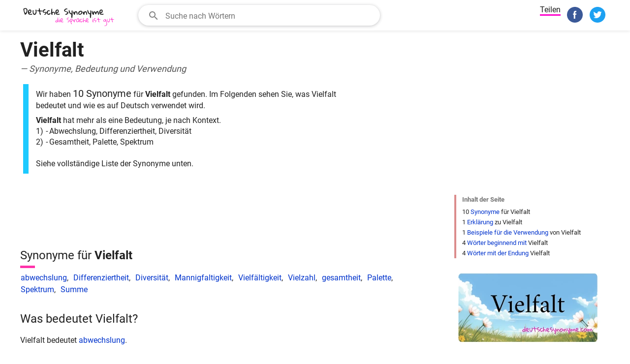

--- FILE ---
content_type: text/html; charset=UTF-8
request_url: https://www.deutschesynonyme.com/synonym/vielfalt
body_size: 11836
content:
<!DOCTYPE html>
<html lang="de">
<head>
  <meta charset="utf-8">
  <meta name="viewport" content="width=device-width, initial-scale=1">
    <style>html{box-sizing:border-box}*,::after,::before{box-sizing:inherit}:root{-moz-tab-size:4;tab-size:4}html{line-height:1.15;-webkit-text-size-adjust:100%}body{margin:0}hr{height:0}abbr[title]{text-decoration:underline dotted}b,strong{font-weight:bolder}small{font-size:80%}sub,sup{font-size:75%;line-height:0;position:relative;vertical-align:baseline}sub{bottom:-.25em}sup{top:-.5em}button,input,optgroup,select,textarea{font-family:inherit;font-size:100%;line-height:1.15;margin:0}button,select{text-transform:none}[type=button],[type=reset],[type=submit],button{-webkit-appearance:button}[type=button]::-moz-focus-inner,[type=reset]::-moz-focus-inner,[type=submit]::-moz-focus-inner,button::-moz-focus-inner{border-style:none;padding:0}[type=button]:-moz-focusring,[type=reset]:-moz-focusring,[type=submit]:-moz-focusring,button:-moz-focusring{outline:1px dotted ButtonText}fieldset{padding:.35em .75em .625em}legend{padding:0}progress{vertical-align:baseline}[type=number]::-webkit-inner-spin-button,[type=number]::-webkit-outer-spin-button{height:auto}[type=search]{-webkit-appearance:textfield;outline-offset:-2px}[type=search]::-webkit-search-decoration{-webkit-appearance:none}::-webkit-file-upload-button{-webkit-appearance:button;font:inherit}summary{display:list-item}@font-face{font-family:Roboto;font-style:normal;font-weight:400;font-display:swap;src:local("Roboto"),local("Roboto-Regular"),url("/fonts/roboto-v19-latin-regular.woff2") format("woff2")}@font-face{font-family:Roboto;font-style:normal;font-weight:700;font-display:swap;src:local("Roboto Bold"),local("Roboto-Bold"),url("/fonts/roboto-v19-latin-700.woff2") format("woff2")}html{box-sizing:border-box;color:#212121;text-size-adjust:100%;font:400 16px/24px Roboto,sans-serif}body{-webkit-font-smoothing:antialiased;max-width:100%;overflow-x:hidden;display:flex;justify-content:space-between;align-items:center;flex-direction:column;min-height:100vh;margin:0 auto}.page{display:flex;justify-content:space-between;align-items:center;flex-direction:column;text-align:center;margin:0 20px;max-width:76.875rem}.content{max-width:76.875rem;width:100%;margin:0 auto;flex:1;display:flex}p{font-size:1rem}.sf,h1,h2,h3{font-size:1.2rem;font-weight:400;margin:22px 0 8px;word-wrap:break-word;scroll-margin-top:70px}h2{font-size:24px;line-height:1.3}h2.synonyms{position:relative;padding-bottom:.5rem;line-height:1.5}h2.synonyms:after{position:absolute;width:1.875rem;height:.3125rem;background-color:#f3a;bottom:0;left:0;content:""}.sf,h3{font-size:1.2rem}input[type=email],input[type=password],input[type=search],input[type=text],input[type=time],select[multiple],select[size],textarea{border:1px solid #ebebeb;border-radius:2px;color:#212121;font:16px/20px Roboto,sans-serif;margin:0;max-width:100%;outline:0;padding:7px;transition:border-color .2s;vertical-align:middle}.btn{border-radius:10px;background:#81d4fa;padding:10px 20px;cursor:pointer;border:0}a:hover,a:link,a:visited{color:#03c;outline:0;text-decoration:none}.main,.sidebar{padding:1rem;text-align:left;width:100%;position:relative}@media screen and (min-width:820px){.main{padding:1rem;width:70%}.sidebar{padding:.5rem;width:30%;min-width:340px}}.header{width:100%;background:#fff;height:62px}.s-nav{padding:0;height:60px;background-color:#fff;z-index:100;top:0;position:fixed;border-bottom:none;width:100%;max-width:100%;box-shadow:0 1px 6px 0 rgba(32,33,36,.12)}.s-nav__row{height:100%;display:flex;margin:0 auto;padding:0 1rem}.s-logo{display:flex;align-items:center;padding-top:4px;flex:1 1 200px;max-width:200px;margin-right:10px}.logo{display:block;width:100%;max-width:200px;height:auto}ul.nav{display:none}@media screen and (min-width:820px){.s-nav{height:62px}.s-nav__row{max-width:76.875rem}ul.nav{display:flex;list-style:none;margin:23px 0 0 0;padding:0}ul.nav li{margin-right:20px;font-size:14px}ul.nav li a,ul.nav li a:visited{color:#333}ul.nav li a:active,ul.nav li a:hover{color:#737373}}.search{display:flex;width:80%;height:44px;margin-top:8px}.h-search-form{border-radius:25px;flex:1 1 200px;height:44px;opacity:1;position:relative;text-align:left;transition:background .2s,flex .2s,opacity .2s,width .2s;vertical-align:top;width:100%;border:1px solid #dfe1e5}.fsld,.h-search-form:hover{box-shadow:0 1px 6px 0 rgba(32,33,36,.28);border-color:rgba(223,225,229,0)}#synonym .h-search-form{flex:none;display:none;height:42px;margin:10px 30px 0 30px;width:400px}.autosuggest__container{display:flex;position:relative;z-index:9999999}input.h-search-field{background:0;border:0;color:rgba(0,0,0,.84);padding:10px 8px 8px 12px;transition:color .2s;flex:1;width:80%;height:40px}ul.autosuggest{display:none;z-index:9999999;background:#fff;position:absolute;top:43px;left:25px;border:1px solid #ddd;border-width:0 1px 1px 1px;box-shadow:0 1px 6px 0 rgba(32,33,36,.28);border-color:rgba(223,225,229,0);width:90%;list-style:none;padding:0;margin:0;animation:slideDown .1s}ul.autosuggest li{padding:8px 8px 8px 32px;border-bottom:1px solid #f2f2f2}ul.autosuggest li:last-child{border-bottom:none}ul.autosuggest li:hover{background:#e1f5fe;cursor:pointer}ul.autosuggest li.selected{background:#b3e5fc}span.bold{font-weight:700}@keyframes slideDown{0%{transform:translateY(-10px)}100%{transform:translateY(0)}}@media screen and (min-width:580px){.search{width:80%}}@media screen and (min-width:750px){#synonym .h-search-form{display:block;width:300px}}@media screen and (min-width:820px){.search{width:540px}#synonym .h-search-form{width:41%}}@media screen and (min-width:840px){#synonym .h-search-form{width:41%}}.button-flat{display:none}.search__hide{fill:#535353;align-items:center;background:0 0;border:0;cursor:pointer;display:none;justify-content:center;outline:0;position:relative;padding:0 20px}.s-share{margin-top:8px}.share__option{display:none;margin-right:4px;vertical-align:top;user-select:none;white-space:nowrap}.share__option.sbr{margin-right:10px}.share__option.sbr .share__icon{width:32px;height:32px}.share__option.sbr .share__icon svg.icon{width:32px;height:32px}.share__option.share__text{display:none}.share__option.search__glass{margin-right:10px}.share{border-bottom:3px solid #f0c}.share__btn{margin:1px 0;border:none;border-radius:3px;padding:5px 1px 2px;outline:0;text-align:center;background-color:transparent;cursor:pointer}.share__icon{align-items:center;margin:0;display:inline-flex;width:24px;height:24px;margin:4px 0 8px;vertical-align:middle;justify-content:center;text-align:start}@media screen and (min-width:340px){.share__option{display:inline-block}}@media screen and (min-width:750px){.share__option.share__text{display:inline-block}.share__option.search__glass{display:none}.share__icon{width:32px;height:32px;margin:0 0 8px}.share__option{margin-right:8px}}h1 .semantics{display:block;font-size:18px;color:#535353;line-height:1.5;font-weight:400;font-style:italic}.hword{font:700 40px/48px Roboto,sans-serif;letter-spacing:0;margin:0 0 10px;word-wrap:break-word;text-align:left}svg.icon{pointer-events:none;display:block}.aw{margin:0 0 12px 0}.fw{margin:32px 0 8px}.description{margin:1.1rem 0 .375em 1px;padding:1px 0 1px .975rem;border-left:.75em solid #1dcaff;font-size:.9rem;line-height:1.4}.description p{margin:4px 0 8px}span.standout{font-size:20px}.slang{border-color:#ff1db7}ul.synonyms{display:flex;flex-wrap:wrap;justify-content:flex-start;margin:0 0 0 1px;padding:0}ul.synonyms li{list-style:none;display:inline-block;margin-right:10px}.saol{background:#e8eaf6;color:#3f51b5;margin-top:20px}.phrase,.word{font-weight:700}.thanks{background-color:#fdf7e8;max-width:100%;overflow-x:hidden}.thanks p{color:#454245;margin-top:0}.thanks h3{color:#81621b;margin-top:0}span.uc{text-transform:capitalize}aside{display:block;font-size:14px;margin:0 0 6px 0;padding:12px 24px 12px 60px;max-width:100%;overflow-x:hidden}.faded,.notice{color:#d84315;font-size:1.8rem;margin-right:.8rem;font-weight:700}.faded{color:#757575;font-size:1.6rem}ul.bae,ul.phrases{word-wrap:break-word;margin:0;padding:0;list-style-type:none}ul.bae li,ul.phrases li{display:block;margin-bottom:8px}ul.phrases{column-count:2}ul.phrases li{color:#757575;font-size:16px}ol.how-used{margin:.76em 0 0 1em;padding:0}ol.how-used li{margin-bottom:.4em;margin-right:.5em}.sidebar{padding-top:0}.sidebar ul{list-style-type:none;margin:0;padding:0}.sidebar ul li{margin:7px 0}.page-nav{border-left:4px solid #db8c8c;margin-top:32px}.page-nav ul{padding:0;margin:0 0 0 12px}.page-nav ul li{font-size:.8rem;line-height:1.6;margin-left:3px}.page-nav ul li.first-item{color:#757575;font-weight:700;margin-bottom:5px;margin-left:0}.content{flex-direction:column}.adbar{margin:28px 0;min-height:320px}.adbar.atf{margin-top:36px}.adbar-label{font-size:.8rem;line-height:1.5;font-weight:400;font-family:"Helvetica Neue",Helvetica,Arial,"Lucida Grande",sans-serif;padding:3px 0;margin:8px;color:#767676}.sidebar_ad{margin:28px 0;min-height:320px}.adbar.btf{text-align:left}@media screen and (min-width:820px){h1{font-size:18px}aside{margin:20px 0}.thanks{max-width:76.875rem}.content{flex-direction:row}.page-nav{display:block}.article{max-width:76.875rem;display:flex}.main{text-align:left;width:75%;padding-right:50px}.sidebar{width:25%;display:block;padding-top:1rem}.description{margin-left:6px;width:85%}.explore{display:flex;margin-top:16px}.begins,.ends{min-width:50%}.crossword,.how-used{flex-grow:1;flex-basis:0}.how-used{flex-grow:1.4;margin-right:20px}.crossword{margin-left:auto}ol.how-used{font-size:.85em}ul.synonyms li a{font-size:1rem}p{font-size:1rem}svg.icon{width:32px;height:32px}.search-phrases ul,.sidebar ul{font-size:14px;line-height:1.5}.search-phrases ul li,.sidebar ul li{margin:1px 0}.adbar{margin:20px 0;min-height:90px}.sidebar_ad{margin:34px 0;min-height:250px}}.omnibus{text-align:center;padding:8px 20px 20px 20px;margin:20px;width:100%;min-height:60px;font-size:14px;border-top:1px solid #ccc}@media screen and (min-width:820px){.omnibus{max-width:76.875rem;margin:20px auto 0 auto}.omnibus p{font-size:12px;margin:8px 120px}}</style>
    <meta name="description" content="Beschreibung und Synonyme für Vielfalt">
  <title>Synonyme für Vielfalt</title>
    <meta name="twitter:card" content="summary_large_image" ><meta name="twitter:site" content="@deutschesynonyme" ><meta name="twitter:title" content="Vielfalt &mdash; Synonyme, Bedeutung und Verwendung" ><meta name="twitter:description" content="Die schönste und geniale Beschreibung für Vielfalt. Synonyme, Bedeutung und Verwendung." ><meta name="twitter:image" content="https://www.deutschesynonyme.com/images/deutschesynonyme/3x/6/vielfalt.png" ><meta property="og:type" content="article" ><meta property="og:url" content="https://www.deutschesynonyme.com/synonym/vielfalt" ><meta property="og:title" content="Vielfalt &mdash; Synonyme, Bedeutung und Verwendung" ><meta property="og:description" content="Die schönste und geniale Beschreibung für Vielfalt. Synonyme, Bedeutung und Verwendung." ><meta property="og:image" content="https://www.deutschesynonyme.com/images/deutschesynonyme/3x/6/vielfalt.png" ><link rel="canonical" href="https://www.deutschesynonyme.com/synonym/vielfalt">    <link rel="shortcut icon" href="https://www.deutschesynonyme.com/images/deutschesynonyme/favicon.ico">
  <link rel="icon" type="image/png" href="https://www.deutschesynonyme.com/images/deutschesynonyme/deutschesynonyme-192x192.png" sizes="192x192">
  <link rel="apple-touch-icon" sizes="180x180" href="https://www.deutschesynonyme.com/images/deutschesynonyme/deutschesynonyme-180x180.png">
    <script async src="https://www.googletagmanager.com/gtag/js?id=UA-502678-11"></script>
  <script>
    window.dataLayer = window.dataLayer || [];
    function gtag(){dataLayer.push(arguments);}
    gtag('js', new Date());

    gtag('config', 'UA-502678-11');
  </script>
    

      
  <script async src="https://securepubads.g.doubleclick.net/tag/js/gpt.js"></script><script async src="https://pagead2.googlesyndication.com/pagead/js/adsbygoogle.js?client=ca-pub-9432205707877981" crossorigin="anonymous"></script><script>window.googletag = window.googletag || {cmd: []};googletag.cmd.push(function() {var mappingATF = googletag.sizeMapping().addSize([1100, 0], [728, 90]).addSize([768, 0], [300, 250]).addSize([320, 0], [[300, 250]]).addSize([0, 0], [[300, 250]]).build();var mappingBTF = googletag.sizeMapping().addSize([992, 0], [728, 90]).addSize([768, 0], [[728, 90], [300, 250]]).addSize([320, 0], [[300, 250]]).addSize([0, 0], [[300, 250]]).build();googletag.defineSlot('/1058263/DeutscheSynonyme_ATF_Banner', [[728, 90], [300, 250]], 'div-gpt-ad-1579287099407-0').defineSizeMapping(mappingATF).addService(googletag.pubads());googletag.defineSlot('/1058263/DeutscheSynonyme_BTF_Banner', [[300, 250], [728, 90]], 'div-gpt-ad-1579287200761-0').defineSizeMapping(mappingBTF).addService(googletag.pubads());googletag.defineSlot('/1058263/DeutscheSynonyme_Sidebar', [300, 250], 'div-gpt-ad-1579287284608-0').addService(googletag.pubads());googletag.pubads().enableLazyLoad({fetchMarginPercent: 30, renderMarginPercent: 30, mobileScaling: 1.0});googletag.enableServices();});</script>    
    
  <meta name="csrf-token"  content="6eee0b4c71">  <link rel="preload" href="/fonts/roboto-v19-latin-regular.woff2" as="font" type="font/woff2" crossorigin="anonymous">   
  <link rel="preload" href="/fonts/roboto-v19-latin-700.woff2" as="font" type="font/woff2" crossorigin="anonymous">
</head>
<body id="synonym">
<svg style="display: none;">
  <symbol id="icon-search">
    <title>Suche nach Wörtern</title>
    <path d="M9.516 14.016c2.484 0 4.5-2.016 4.5-4.5s-2.016-4.5-4.5-4.5-4.5 2.016-4.5 4.5 2.016 4.5 4.5 4.5zm6 0l4.969 4.969-1.5 1.5-4.969-4.969v-.797l-.281-.281c-1.125.984-2.625 1.547-4.219 1.547C5.907 15.985 3 13.126 3 9.516S5.906 3 9.516 3s6.469 2.906 6.469 6.516c0 1.594-.563 3.094-1.547 4.219l.281.281h.797z"/>
  </symbol>
</svg>
  <svg style="display: none;">
  <symbol id="icon-fb">
    <title>Facebook</title>
    <g><g fill="none" fill-rule="evenodd"><path d="M28.4863253 59.9692983c-6.6364044-.569063-11.5630204-2.3269561-16.3219736-5.8239327C4.44376366 48.4721168 3e-7 39.6467924 3e-7 29.9869344c0-14.8753747 10.506778-27.18854591 25.2744118-29.61975392 6.0281072-.9924119 12.7038532.04926445 18.2879399 2.85362966C57.1386273 10.0389054 63.3436516 25.7618627 58.2050229 40.3239688 54.677067 50.3216743 45.4153135 57.9417536 34.81395 59.5689067c-2.0856252.3201125-5.0651487.5086456-6.3276247.4003916z" fill="#3B5998" fill-rule="nonzero"></path><path d="M25.7305108 45h5.4583577V30.0073333h4.0947673l.8098295-4.6846666h-4.9045968V21.928c0-1.0943333.7076019-2.2433333 1.7188899-2.2433333h2.7874519V15h-3.4161354v.021c-5.3451414.194-6.4433395 3.2896667-6.5385744 6.5413333h-.0099897v3.7603334H23v4.6846666h2.7305108V45z" fill="#FFF"></path></g></g>
  </symbol>
  <symbol id="icon-tw">
    <title>Twitter</title>
    <g><g fill="none" fill-rule="evenodd"><path d="M28.486325 59.969298c-6.636404-.569063-11.56302-2.326956-16.321973-5.823932C4.443764 48.472116 0 39.646792 0 29.986934 0 15.11156 10.506778 2.798388 25.274412.36718c6.028107-.992411 12.703853.049265 18.28794 2.85363 13.576275 6.818095 19.7813 22.541053 14.64267 37.103159-3.527955 9.997705-12.789708 17.617785-23.391072 19.244938-2.085625.320112-5.065149.508645-6.327625.400391z" fill="#1DA1F2" fill-rule="nonzero"></path><path d="M45.089067 17.577067c-.929778.595555-3.064534 1.460977-4.117334 1.460977v.001778C39.7696 17.784 38.077156 17 36.200178 17c-3.645511 0-6.6016 2.956089-6.6016 6.600178 0 .50631.058666 1.000178.16711 1.473778h-.001066c-4.945066-.129778-10.353422-2.608356-13.609244-6.85049-2.001778 3.46489-.269511 7.3184 2.002133 8.72249-.7776.058666-2.209067-.0896-2.882844-.747023-.045156 2.299734 1.060622 5.346845 5.092622 6.452267-.776533.417778-2.151111.297956-2.7488.209067.209778 1.941333 2.928355 4.479289 5.901155 4.479289C22.46009 38.565156 18.4736 40.788089 14 40.080889 17.038222 41.929422 20.5792 43 24.327111 43c10.650667 0 18.921956-8.631822 18.4768-19.280356-.001778-.011733-.001778-.023466-.002844-.036266.001066-.027378.002844-.054756.002844-.0832 0-.033067-.002844-.064356-.003911-.096356.9696-.66311 2.270578-1.836089 3.2-3.37991-.539022.296888-2.156089.891377-3.6608 1.038932.965689-.521244 2.396444-2.228266 2.749867-3.585777" fill="#FFF"></path></g></g>
  </symbol>
</svg>
<header class="header">
<nav class="s-nav">
  <div class="s-nav__row">
    <div id="logo" class="s-logo">
      <a href="/" aria-label="Deutsche Synonyme">
          <img width="200" height="43" class="logo" src="/svg/deutschesynonyme-logo.svg" alt="Deutsche Synonyme">
      </a>
    </div>          
         
<form id="search__form" class="h-search-form fsld" action="/suche" method="GET" autocomplete="off">  
  <div role="combobox" aria-haspopup="listbox" aria-owns="autosuggest" aria-expanded="false" class="autosuggest__container">
  <svg style="fill:#858585;width:24px;height:24px;margin:9px 0 0 18px;" viewBox="0 0 24 24">
    <use href="#icon-search" />
  </svg>  
  <input aria-autocomplete="list" placeholder="Suche nach Wörtern" type="text" class="h-search-field" id="globsearch" name="q" value="" aria-label="Suchfeld" autocapitalize="off"  >
  <button type="button" class="button-flat" aria-label="Suche nach Wörtern"></button>
  </div>
  <ul class="autosuggest" id="autosuggest">
  </ul>
</form>
<button id="search__hider" class="search__hide" aria-label="Close" data-drawer-close-button=""><svg aria-label="close" class="icon" height="24" role="img" viewBox="0 0 24 24" width="24" xmlns="http://www.w3.org/2000/svg"><path d="M0 0h24v24H0z" fill="none"></path><path d="M19 6.41L17.59 5 12 10.59 6.41 5 5 6.41 10.59 12 5 17.59 6.41 19 12 13.41 17.59 19 19 17.59 13.41 12z"></path></svg> </button>    <div id="share__group" class="s-share" style="margin-left: auto">
  <div id="search__glass" class="share__option search__glass">
    <button class="share__btn" title="Suche nach Wörtern">
      <span class="share__icon"><svg class="icon" viewBox="0 0 24 24" width="24" height="24" preserveAspectRatio="xMidYMid meet" focusable="false"><use href="#icon-search" /></svg></span>
    </button>
  </div>
  <div class="share__option share__text">
  <span class="share">Teilen</span>
  </div>
  <div class="share__option">
    <button data-service="fb" class="share__btn sn" title="Facebook">
      <span class="share__icon"><svg class="icon" viewBox="0 0 60 60" width="24" height="24" preserveAspectRatio="xMidYMid meet" focusable="false"><use href="#icon-fb" /></svg></span>
    </button>
  </div>

  <div class="share__option">
    <button data-service="tw" class="share__btn sn" title="Twitter">
      <span class="share__icon"><svg class="icon" viewBox="0 0 60 60" width="24" height="24" preserveAspectRatio="xMidYMid meet" focusable="false"><use href="#icon-tw" /></svg></span>
    </button>
  </div>

  </div>

      </div>
</nav>
</header>

<div class="content">
  <div class="main" id="spp">
  <h1 class="hword">Vielfalt <span class="semantics">&mdash; Synonyme, Bedeutung und Verwendung</span></h1>
  <div class="description" role="region" aria-label="Beschreibung">
<p>Wir haben <span class="standout">10 Synonyme</span> für <strong>Vielfalt</strong> gefunden. Im Folgenden sehen Sie, was Vielfalt bedeutet und wie es auf Deutsch verwendet wird.</p>
<p><strong>Vielfalt</strong> hat mehr als eine Bedeutung, je nach Kontext.<br />
1) <em>-</em> Abwechslung, Differenziertheit, Diversität<br />
2) <em>-</em> Gesamtheit, Palette, Spektrum<br />
<br/>Siehe vollständige Liste der Synonyme unten.</p></div>  
      

  
    <div class="adbar atf">
        <!-- /1058263/DeutscheSynonyme_ATF_Banner --><div id='div-gpt-ad-1579287099407-0'><script>googletag.cmd.push(function() { googletag.display('div-gpt-ad-1579287099407-0'); });</script></div>       
  </div>  
    
    <h2 id="synonyme" class="synonyms">Synonyme für <strong>Vielfalt</strong></h2>
  <ul class="synonyms">
    <li><a href="/synonym/abwechslung">abwechslung</a>, </li>
    <li><a href="/synonym/differenziertheit">Differenziertheit</a>, </li>
    <li><a href="/synonym/diversitat">Diversität</a>, </li>
    <li><a href="/synonym/mannigfaltigkeit">Mannigfaltigkeit</a>, </li>
    <li><a href="/synonym/vielfaltigkeit">Vielfältigkeit</a>, </li>
    <li><a href="/synonym/vielzahl">Vielzahl</a>, </li>
    <li><a href="/synonym/gesamtheit">gesamtheit</a>, </li>
    <li><a href="/synonym/palette">Palette</a>, </li>
    <li><a href="/synonym/spektrum">Spektrum</a>, </li>
    <li><a href="/synonym/summe">Summe</a></li>
    </ul>
  
  <h2 id="Erklärung" class="fw">Was bedeutet Vielfalt?</h2>
  <div id="dfnmeaning">
    <p>Vielfalt bedeutet <a href="/synonym/abwechslung">abwechslung</a>.</p>
    </div>
  
  <div class="explore">
<div class="how-used">
<h2 id="benutzen">Wie wird das Wort <em>Vielfalt</em> verwendet?</h2>

        <p>Das Wort Vielfalt wird normalerweise in der Mitte eines Satzes verwendet und wird so ausgesprochen, wie es klingt.</p>
        <p>Es kann auch in formaleren Zusammenhängen verwendet werden.</p>
</div><div class="crossword">
    <h2 id="kreuzwortratsel">Vielfalt Vorkommen in Kreuzworträtseln</h2>
    <p class="frequency">                
                <span class="notice">Wenige</span>
                        <span class="faded">Mittel</span>
                        <span class="faded">Viele</span>
                        
    </p>
        <p><span class="uc">Vielfalt</span> erscheint selten in Kreuzworträtseln.</p>
    
    
    </div>
</div>  <aside class="saol">
    <svg xmlns="http://www.w3.org/2000/svg" style="float: left; margin-left:-36px;fill:#3f51b5;width:24px;height:24px" viewBox="0 0 24 24"><path d="M14.859 13.078A4.924 4.924 0 0 0 17.015 9c0-2.766-2.25-5.016-5.016-5.016S6.983 6.234 6.983 9c0 1.641.797 3.141 2.156 4.078l.844.609v2.297h4.031v-2.297zM12 2.016c3.844 0 6.984 3.141 6.984 6.984 0 2.391-1.172 4.453-3 5.719v2.297A.96.96 0 0 1 15 18H9a.96.96 0 0 1-.984-.984v-2.297c-1.828-1.266-3-3.328-3-5.719 0-3.844 3.141-6.984 6.984-6.984zM9 21v-.984h6V21a.96.96 0 0 1-.984.984H9.985A.96.96 0 0 1 9.001 21z"/></svg>
        Es ist nicht klar, ob <span class="word">Vielfalt</span> in Das Deutsche Wörterbuch (DWB) enthalten enthalten ist        </aside>

    <div class="explore">
                <div class="begins">
        <h2 id="beginnen">Wörter beginnend mit Vielfalt</h2>
        <ul class="bae">
                <li><a href="/synonym/vielfalt-an-varianten" title="Synonyme für Vielfalt an Varianten">Vielfalt an Varianten</a></li>
                <li><a href="/synonym/vielfaltig" title="Synonyme für vielfältig">Vielfältig</a></li>
                <li><a href="/synonym/vielfaltige" title="Synonyme für vielfältige">Vielfältige</a></li>
                <li><a href="/synonym/vielfaltigkeit" title="Synonyme für Vielfältigkeit">Vielfältigkeit</a></li>
                </ul>
        </div>
                        <div class="ends">
        <h2 id="enden">Wörter die auf Vielfalt enden</h2>
        <ul class="bae">
                <li><a href="/synonym/artenvielfalt" title="Synonyme für Artenvielfalt">Artenvielfalt</a></li>
                <li><a href="/synonym/biologische-vielfalt" title="Synonyme für biologische Vielfalt">Biologische Vielfalt</a></li>
                <li><a href="/synonym/bunte-vielfalt" title="Synonyme für bunte Vielfalt">Bunte Vielfalt</a></li>
                <li><a href="/synonym/funktionsvielfalt" title="Synonyme für Funktionsvielfalt">Funktionsvielfalt</a></li>
                </ul>
        </div>
            </div>
  
    
     

    
  </div>
  <div class="sidebar">
      <div class="sidebar_ad">
      <!-- /1058263/DeutscheSynonyme_Sidebar --><div id='div-gpt-ad-1579287284608-0' style='width: 300px; height: 250px;'><script>googletag.cmd.push(function() { googletag.display('div-gpt-ad-1579287284608-0'); });</script></div> 
  </div>
    
  <nav class="page-nav" aria-label="Inhalt der Seite">
      <ul>
          <li id="table_of_contents" class="first-item"><span>Inhalt der Seite</span></li>
          <li><span>10 <a href="#synonyme">Synonyme</a> für Vielfalt</span></li>
          <li><span>1 <a href="#Erklärung">Erklärung</a> zu Vielfalt</span></li>
          <li><span>1 <a href="#benutzen">Beispiele für die Verwendung</a> von Vielfalt</span></li>
                    <li><span>4 <a href="#beginnen">Wörter beginnend mit</a> Vielfalt</span></li>
                              <li><span>4 <a href="#enden">Wörter mit der Endung</a> Vielfalt</span></li>
                          </ul>
  </nav>   

      <div class="sf">
      <img width="300" height="158" alt="Vielfalt Synonyme Kreuzworträtsel bedeuten Erklärung und Verwendung" src="https://www.deutschesynonyme.com/images/deutschesynonyme/3x/6/vielfalt.webp" decoding="async" srcset="https://www.deutschesynonyme.com/images/deutschesynonyme/1x/6/vielfalt.webp 300w, https://www.deutschesynonyme.com/images/deutschesynonyme/2x/6/vielfalt.webp 600w, https://www.deutschesynonyme.com/images/deutschesynonyme/3x/6/vielfalt.webp 1200w" sizes="(min-width: 769px) 300px, 300px">
            <p><em>Die schönste und geniale Beschreibung für Vielfalt</em></p>
          </div>

  
  <div class="sf">
  <div class="share__option sbr">
  <span class="share">Teilen</span>
  </div>
  <div class="share__option sbr">
    <button data-service="fb" class="share__btn sn" title="Facebook">
      <span class="share__icon"><svg class="icon" viewBox="0 0 60 60" width="24" height="24" preserveAspectRatio="xMidYMid meet" focusable="false"><use href="#icon-fb" /></svg></span>
    </button>
  </div>

  <div class="share__option sbr">
    <button data-service="tw" class="share__btn sn" title="Twitter">
      <span class="share__icon"><svg class="icon" viewBox="0 0 60 60" width="24" height="24" preserveAspectRatio="xMidYMid meet" focusable="false"><use href="#icon-tw" /></svg></span>
    </button>
  </div>

  <div class="share__option sbr">
    <button data-service="wa" class="share__btn sn" title="WhatsApp">
      <span class="share__icon"><svg class="icon" viewBox="0 0 60 60" width="24" height="24" preserveAspectRatio="xMidYMid meet" focusable="false"><g><g fill="none" fill-rule="evenodd"><circle cx="30" cy="30" r="30" fill="#25D366"></circle><path d="M39.7746 19.3513C37.0512 16.5467 33.42 15 29.5578 15C21.6022 15 15.1155 21.6629 15.1155 29.8725C15.1155 32.4901 15.7758 35.0567 17.0467 37.3003L15 45L22.6585 42.9263C24.7712 44.1161 27.148 44.728 29.5578 44.728C37.5134 44.728 44 38.0652 44 29.8555C44 25.8952 42.498 22.1558 39.7746 19.3513ZM29.5578 42.2295C27.3956 42.2295 25.2829 41.6346 23.4508 40.5127L23.0051 40.2408L18.4661 41.4646L19.671 36.9093L19.3904 36.4334C18.1855 34.4618 17.5583 32.1841 17.5583 29.8555C17.5583 23.0397 22.9556 17.4986 29.5743 17.4986C32.7763 17.4986 35.7968 18.7904 38.0581 21.119C40.3193 23.4476 41.5737 26.5581 41.5737 29.8555C41.5572 36.6884 36.1764 42.2295 29.5578 42.2295ZM36.1434 32.966C35.7803 32.779 34.0142 31.8782 33.6841 31.7592C33.354 31.6402 33.1064 31.5722 32.8754 31.9462C32.6278 32.3201 31.9511 33.153 31.7365 33.4079C31.5219 33.6629 31.3238 33.6799 30.9607 33.4929C30.5976 33.306 29.4422 32.915 28.0558 31.6572C26.9829 30.6714 26.2567 29.4476 26.0421 29.0907C25.8275 28.7167 26.0256 28.5127 26.2072 28.3258C26.3722 28.1558 26.5703 27.8839 26.7518 27.6799C26.9334 27.4589 26.9994 27.3059 27.115 27.068C27.2305 26.813 27.181 26.6091 27.082 26.4221C26.9994 26.2351 26.2732 24.3994 25.9761 23.6686C25.679 22.9377 25.3819 23.0397 25.1673 23.0227C24.9528 23.0057 24.7217 23.0057 24.4741 23.0057C24.2265 23.0057 23.8469 23.0907 23.5168 23.4646C23.1867 23.8385 22.2459 24.7394 22.2459 26.5581C22.2459 28.3938 23.5333 30.1445 23.7149 30.3994C23.8964 30.6544 26.2567 34.3938 29.8714 36.0085C30.7297 36.3994 31.4064 36.6204 31.9345 36.7904C32.7928 37.0793 33.5851 37.0283 34.2123 36.9433C34.9055 36.8414 36.3415 36.0425 36.6551 35.1756C36.9522 34.3088 36.9522 33.5609 36.8697 33.4079C36.7541 33.255 36.5065 33.153 36.1434 32.966Z" fill="white"></path></g></g></svg></span>
    </button>
  </div>

  <div class="share__option sbr">
    <button data-service="tm" class="share__btn sn" title="Telegram">
      <span class="share__icon"><svg class="icon" viewBox="0 0 240 240" width="24" height="24" preserveAspectRatio="xMidYMid meet" focusable="false"><defs><linearGradient id="a" x1=".667" x2=".417" y1=".167" y2=".75"><stop offset="0" stop-color="#37aee2"/><stop offset="1" stop-color="#1e96c8"/></linearGradient><linearGradient id="b" x1=".66" x2=".851" y1=".437" y2=".802"><stop offset="0" stop-color="#eff7fc"/><stop offset="1" stop-color="#fff"/></linearGradient></defs><circle cx="120" cy="120" r="120" fill="url(#a)"/><path fill="#c8daea" d="M98 175c-3.888 0-3.227-1.468-4.568-5.17L82 132.207 170 80"/><path fill="#a9c9dd" d="M98 175c3 0 4.325-1.372 6-3l16-15.558-19.958-12.035"/><path fill="url(#b)" d="M100.04 144.41l48.36 35.729c5.519 3.045 9.501 1.468 10.876-5.123l19.685-92.763c2.015-8.08-3.08-11.746-8.36-9.349l-115.59 44.571c-7.89 3.165-7.843 7.567-1.438 9.528l29.663 9.259 68.673-43.325c3.242-1.966 6.218-.91 3.776 1.258"/></svg></span>
    </button>
  </div>




  </div>

  <div class="others">
    <div class="sf">Andere suchen, im Moment</div>
      <ul>
                    <li><a href="/synonym/durcheinander">Durcheinander</a></li>
                    <li><a href="/synonym/ich-muss-doch-sehr-bitten1">ich muss doch sehr bitten!</a></li>
                    <li><a href="/synonym/ist-gebongt">(ist) gebongt!</a></li>
                    <li><a href="/synonym/knutschfleck">knutschfleck</a></li>
                    <li><a href="/synonym/gesprachsrunde">Gesprächsrunde</a></li>
                    <li><a href="/synonym/lebensabschnittsgefahrte">Lebensabschnittsgefährte</a></li>
                    <li><a href="/synonym/oralverkehr">Oralverkehr</a></li>
                    <li><a href="/synonym/in-die-tischkante-beien-vor-lachen">in die Tischkante beißen vor Lachen</a></li>
                    <li><a href="/synonym/randbedingung">Randbedingung</a></li>
                    <li><a href="/synonym/ausstattungsmerkmal">ausstattungsmerkmal</a></li>
                </ul>
  </div>
  <div class="close-by">
    <div class="sf">Alphabetisch verwandte Wörter</div>
      <ul>
                              <li><strong>Vielfalt</strong></li>
                                        <li><a href="/synonym/vielfalt-an-varianten">Vielfalt an Varianten</a></li>
                                        <li><a href="/synonym/vielfaltigkeit">Vielfältigkeit</a></li>
                                        <li><a href="/synonym/vielerlei">vielerlei</a></li>
                                        <li><a href="/synonym/vielerorts">vielerorts</a></li>
                                        <li><a href="/synonym/vielfach">vielfach</a></li>
                                        <li><a href="/synonym/vielfacher-millionar">vielfacher Millionär</a></li>
                                        <li><a href="/synonym/vielfaltig">vielfältig</a></li>
                                        <li><a href="/synonym/vielfaltige">vielfältige</a></li>
                          </ul>
  </div>  
</div>
</div>
<div class="content">
<div class="main" style="padding: 0 1rem">
<div class="adbar btf">
    <!-- /1058263/DeutscheSynonyme_BTF_Banner --><div id='div-gpt-ad-1579287200761-0'><script>googletag.cmd.push(function() { googletag.display('div-gpt-ad-1579287200761-0'); });</script></div>          
</div>  
</div>
<div class="sidebar"></div>
</div>




<aside class="thanks">
  <div class="sf">
<svg xmlns="http://www.w3.org/2000/svg" style="float: left; margin-left:-36px;fill:#81621b;width:24px;height:24px" viewBox="0 0 24 24"><path d="M11.016 9V6.984h1.969V9h-1.969zM12 20.016c4.406 0 8.016-3.609 8.016-8.016S16.407 3.984 12 3.984 3.984 7.593 3.984 12 7.593 20.016 12 20.016zm0-18c5.531 0 9.984 4.453 9.984 9.984S17.531 21.984 12 21.984 2.016 17.531 2.016 12 6.469 2.016 12 2.016zm-.984 15v-6h1.969v6h-1.969z"/></svg>
<h3>Danke von uns bei Deutsche Synonyme</h3>
<p>Wir sind stolz darauf, dass Sie mit Deutsche Synonyme Erklärungen für die Bedeutung von Wörtern finden. Deutsche Synonyme hat den Ehrgeiz, Deutschlands bester Thesaurus zu sein. Spaß, den DU hier gefunden hast.</p>
</div>
</aside>


<footer class="omnibus">
<p>&copy; 2009 - 2026 Deutsche Synonyme Deutscher Thesaurus - <a href="/privacy">Datenschutz</a> - <a href="/tos">Nutzungsbedingungen</a></p><p class="footer">Deutschesynonyme.com ist die beste Seite in allen Kategorien in Deutschland und Österreich.</p>
   
</footer>
<script>
  window.addEventListener("load",function(){hookupSG()});function hookupSG(){var sg=document.getElementById("search__glass");if(sg!==null){sg.addEventListener("click",cSG)}}function cSG(event){event.preventDefault();showSearch();return false}function showSearch(){document.getElementById("logo").style="display: none";document.getElementById("share__group").style="display: none";document.getElementById("search__form").style="display: block; margin: 10px 0 0 0; width: 85%;";document.getElementById("search__hider").style="display: inline-flex";document.getElementById("globsearch").focus();var sg=document.getElementById("search__glass");if(sg!==null){sg.removeEventListener("click",cSG)}hookupSearchClose()}function hookupSearchClose(){var dg=document.getElementById("search__hider");if(dg!==null){dg.addEventListener("click",cCS)}}function cCS(event){event.preventDefault();closeSearch();return false}function closeSearch(){var dg=document.getElementById("search__hider");if(dg!==null){dg.removeEventListener("click",cCS)}document.getElementById("logo").style="display: flex";document.getElementById("share__group").style="display: block; margin-left: auto;";document.getElementById("search__form").style="display: none";document.getElementById("search__hider").style="display: none";setTimeout(hookupSG,200)}window.addEventListener("load",function(){hookupSB()});function hookupSB(){var c=document.getElementsByClassName("sn");if(c===null)return;for(var i=0;i<c.length;i++){c[i].addEventListener("click",cSB,false)}}function cSB(event){event.preventDefault();doShare(event.currentTarget.dataset.service);return false}function doShare(sn){var url=location.href;var share_url="https://www.facebook.com/share.php?u="+encodeURIComponent(url);if(sn=="tw"){share_url="https://twitter.com/intent/tweet?url="+encodeURIComponent(url)}else if(sn=="tm"){share_url="https://t.me/share/url?url="+encodeURIComponent(url)}else if(sn=="wa"){share_url="https://wa.me/?text="+encodeURIComponent(url)}window.open(share_url);var n=url.lastIndexOf("/");var slug=url.substring(n+1);sid("/api/1.0/share?service="+sn+"&csrf="+document.querySelector('meta[name="csrf-token"]').content+"&slug="+slug)}function sid(u){var request=new XMLHttpRequest;request.open("GET",u,true);request.send()}  window.addEventListener("load",function(){var name_input=document.getElementById("globsearch");name_input.addEventListener("keyup",hint);name_input.addEventListener("keydown",gkeydown);window.hinterXHR=new XMLHttpRequest});var searchTimer;function gkeydown(event){var hl=document.getElementById("autosuggest");switch(event.keyCode){case 13:if(fireSel(hl.getElementsByTagName("li"))==false){event.preventDefault();return false}return;break}return true}function hint(event){var input=event.target;var csrf=document.querySelector('meta[name="csrf-token"]');if(csrf!==null){csrf=csrf.content}else{return false}var hl=document.getElementById("autosuggest");switch(event.keyCode){case 27:hl.innerHTML="";hl.style="display: none";return;break;case 38:selPrev(hl.getElementsByTagName("li"));return false;break;case 40:selNext(hl.getElementsByTagName("li"));return;break}var min_characters=2;var val=this.value;val=clearPunctuations(val);if(lengthInPageEncoding(val)<min_characters){hl.innerHTML="";hl.style="display: none";return true}else{window.hinterXHR.abort();if(searchTimer){clearTimeout(searchTimer)}searchTimer=setTimeout(function(){window.hinterXHR.onreadystatechange=function(){if(this.readyState==4&&this.status==200){if(isEmpty(this.responseText)){return true}var response=JSON.parse(this.responseText);hl.innerHTML="";hl.style="display: block";if(response["items"]==undefined){return true}response["items"].forEach(function(item){if(item.results!==undefined){var li=document.createElement("li");li.dataset.item=item.results[0]["value"];li.innerHTML=item.results[0]["label"];li.addEventListener("click",liClick);hl.appendChild(li)}})}};window.hinterXHR.open("GET","/api/1.0/search?term="+input.value+"&csrf="+csrf,true);window.hinterXHR.send();return true},500)}return true}function selNext(lis){if(lis==undefined||lis.length==0){return}for(var i=0;i<lis.length;i++){if(lis[i].className=="selected"){if(i<lis.length-1){lis[i].className="";setSel(lis[i+1])}else{return}return}}setSel(lis[0])}function selPrev(lis){if(lis==undefined||lis.length==0){return}for(var i=lis.length-1;i>-1;i--){if(lis[i].className=="selected"){if(i>0){lis[i].className="";setSel(lis[i-1])}else{lis[i].className=""}return}}}function setSel(li){li.className="selected"}function fireSel(lis){if(lis==undefined||lis.length==0){return true}for(var i=0;i<lis.length;i++){if(lis[i].className=="selected"){console.log(lis[i].getAttribute("data-item"));location.href=lis[i].dataset.item;return false}}return true}function liClick(event){var li=event.target;location.href=li.dataset.item}function lengthInPageEncoding(s){var a=document.createElement("A");a.href="#"+s;var sEncoded=a.href;sEncoded=sEncoded.substring(sEncoded.indexOf("#")+1);var m=sEncoded.match(/%[0-9a-f]{2}/g);return sEncoded.length-(m?m.length*2:0)}function clearPunctuations(s){return s.replace(/\s{2,}/g," ")}function isEmpty(obj){for(var key in obj){if(obj.hasOwnProperty(key))return false}return true}</script>
</body>
</html>


--- FILE ---
content_type: text/html; charset=utf-8
request_url: https://www.google.com/recaptcha/api2/aframe
body_size: 266
content:
<!DOCTYPE HTML><html><head><meta http-equiv="content-type" content="text/html; charset=UTF-8"></head><body><script nonce="e1vlVXnHgLPWqwFkwcoTKQ">/** Anti-fraud and anti-abuse applications only. See google.com/recaptcha */ try{var clients={'sodar':'https://pagead2.googlesyndication.com/pagead/sodar?'};window.addEventListener("message",function(a){try{if(a.source===window.parent){var b=JSON.parse(a.data);var c=clients[b['id']];if(c){var d=document.createElement('img');d.src=c+b['params']+'&rc='+(localStorage.getItem("rc::a")?sessionStorage.getItem("rc::b"):"");window.document.body.appendChild(d);sessionStorage.setItem("rc::e",parseInt(sessionStorage.getItem("rc::e")||0)+1);localStorage.setItem("rc::h",'1769169681617');}}}catch(b){}});window.parent.postMessage("_grecaptcha_ready", "*");}catch(b){}</script></body></html>

--- FILE ---
content_type: application/javascript; charset=utf-8
request_url: https://fundingchoicesmessages.google.com/f/AGSKWxVe1InfPAdG6Zz5eB56d1llb6P3wGOGmovnQJBn0nDM2k0MrMtlyptSOmeoiK4jPWTx9tpJdvDSVVh1LxDAbpHqFFW4vjqO_nvhU10gMTQhSxSC_-0-aqDQvzhzENR0Wo71o5EK7A==?fccs=W251bGwsbnVsbCxudWxsLG51bGwsbnVsbCxudWxsLFsxNzY5MTY5NjgyLDIwNDAwMDAwMF0sbnVsbCxudWxsLG51bGwsW251bGwsWzcsOSw2XSxudWxsLDIsbnVsbCwiZGUiLG51bGwsbnVsbCxudWxsLG51bGwsbnVsbCwxXSwiaHR0cHM6Ly93d3cuZGV1dHNjaGVzeW5vbnltZS5jb20vc3lub255bS92aWVsZmFsdCIsbnVsbCxbWzgsIms2MVBCam1rNk8wIl0sWzksImVuLVVTIl0sWzE5LCIyIl0sWzE3LCJbMF0iXSxbMjQsIiJdLFsyOSwiZmFsc2UiXV1d
body_size: 249
content:
if (typeof __googlefc.fcKernelManager.run === 'function') {"use strict";this.default_ContributorServingResponseClientJs=this.default_ContributorServingResponseClientJs||{};(function(_){var window=this;
try{
var qp=function(a){this.A=_.t(a)};_.u(qp,_.J);var rp=function(a){this.A=_.t(a)};_.u(rp,_.J);rp.prototype.getWhitelistStatus=function(){return _.F(this,2)};var sp=function(a){this.A=_.t(a)};_.u(sp,_.J);var tp=_.ed(sp),up=function(a,b,c){this.B=a;this.j=_.A(b,qp,1);this.l=_.A(b,_.Pk,3);this.F=_.A(b,rp,4);a=this.B.location.hostname;this.D=_.Fg(this.j,2)&&_.O(this.j,2)!==""?_.O(this.j,2):a;a=new _.Qg(_.Qk(this.l));this.C=new _.dh(_.q.document,this.D,a);this.console=null;this.o=new _.mp(this.B,c,a)};
up.prototype.run=function(){if(_.O(this.j,3)){var a=this.C,b=_.O(this.j,3),c=_.fh(a),d=new _.Wg;b=_.hg(d,1,b);c=_.C(c,1,b);_.jh(a,c)}else _.gh(this.C,"FCNEC");_.op(this.o,_.A(this.l,_.De,1),this.l.getDefaultConsentRevocationText(),this.l.getDefaultConsentRevocationCloseText(),this.l.getDefaultConsentRevocationAttestationText(),this.D);_.pp(this.o,_.F(this.F,1),this.F.getWhitelistStatus());var e;a=(e=this.B.googlefc)==null?void 0:e.__executeManualDeployment;a!==void 0&&typeof a==="function"&&_.To(this.o.G,
"manualDeploymentApi")};var vp=function(){};vp.prototype.run=function(a,b,c){var d;return _.v(function(e){d=tp(b);(new up(a,d,c)).run();return e.return({})})};_.Tk(7,new vp);
}catch(e){_._DumpException(e)}
}).call(this,this.default_ContributorServingResponseClientJs);
// Google Inc.

//# sourceURL=/_/mss/boq-content-ads-contributor/_/js/k=boq-content-ads-contributor.ContributorServingResponseClientJs.en_US.k61PBjmk6O0.es5.O/d=1/exm=ad_blocking_detection_executable,kernel_loader,loader_js_executable,web_iab_tcf_v2_signal_executable/ed=1/rs=AJlcJMztj-kAdg6DB63MlSG3pP52LjSptg/m=cookie_refresh_executable
__googlefc.fcKernelManager.run('\x5b\x5b\x5b7,\x22\x5b\x5bnull,\\\x22deutschesynonyme.com\\\x22,\\\x22AKsRol92Q8yksELL4XrVFX-ypaQYC_z6e0oeLuI7ZAGQeehyys3Wmleh1ypLjuLl7zvgTx2_jBXON2Lk5z4PwgmzyVqYCw4BdO5f8fWLWJFZMg_Jn5PR7nY3qbb6GAi9lK63nVHHo2p05X-yTUyRWe4PYQAkWfXUIg\\\\u003d\\\\u003d\\\x22\x5d,null,\x5b\x5bnull,null,null,\\\x22https:\/\/fundingchoicesmessages.google.com\/f\/AGSKWxVDWAh8lDY6dR3xu35F9vmRPUhKoQU8sLT76vs6WTdLwBZCZfNwb8djO8hcyzXPmRbBGkHdOkFNOcGmgXKM9DkCPOacA9ajuzMJzUJ7n7u9QP2nOJCBWuv_05xcPfkiTfkx82A6AQ\\\\u003d\\\\u003d\\\x22\x5d,null,null,\x5bnull,null,null,\\\x22https:\/\/fundingchoicesmessages.google.com\/el\/AGSKWxVorwQH1l-4Yw6NP2kCZQOkFyfjvHMOssK33S9auL2MdThAo-68KQ9U6a8aRea_8BTUu5YC-V8HXScClnD-lKb2_grkpW9J6Lw7a_ofvsY2VBCj41KzZnDkxPLPbtJwERHpQXiOkw\\\\u003d\\\\u003d\\\x22\x5d,null,\x5bnull,\x5b7,9,6\x5d,null,2,null,\\\x22de\\\x22,null,null,null,null,null,1\x5d,null,\\\x22Einstellungen für Datenschutz und Cookies\\\x22,\\\x22Schließen\\\x22,null,null,null,\\\x22Von Google verwaltet. Entspricht dem IAB-TCF. CMP-ID: 300\\\x22\x5d,\x5b3,1\x5d\x5d\x22\x5d\x5d,\x5bnull,null,null,\x22https:\/\/fundingchoicesmessages.google.com\/f\/AGSKWxVmLWcvkLZ1dYR7usitypfefpgRcUJ6jCXOQB9DlJq1nDTH7iplhLsz1kkAaZdJUljzYB_UkWAQs73_sMmGgj3bT_CCfY3sgEY4QHhrxZrcnfnvdqt2NJGHvZ-yl5urY6DxBU6_Qg\\u003d\\u003d\x22\x5d\x5d');}

--- FILE ---
content_type: application/javascript; charset=utf-8
request_url: https://fundingchoicesmessages.google.com/f/AGSKWxVxppgctOhPkoHsdjpmJ1DsWYo9laNL7c5CENKVjkRDrqMt17nYHJql4Um9aoQ6BICH0ZECq5L4mNCUQxSIGvqSYa-CX-WGqEnKJwigk5YgiKTmg7cjplswFGLoxIx7fWkBTVlKtU2mChzeMUWVr0Waty-uD94vfmc0cEIGK8nq0uD_OkNPP6E6OsoH/_?ad.vid=/ads-top.-rollout-ad-/googlead-/fuckadblock.js
body_size: -1288
content:
window['c8146fab-b38d-4b84-9072-b8779583498d'] = true;